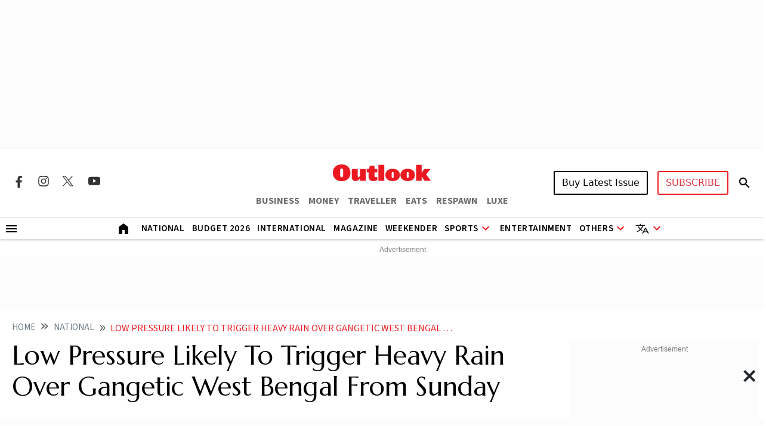

--- FILE ---
content_type: text/html; charset=utf-8
request_url: https://www.google.com/recaptcha/api2/aframe
body_size: 154
content:
<!DOCTYPE HTML><html><head><meta http-equiv="content-type" content="text/html; charset=UTF-8"></head><body><script nonce="nsiv1AK-oD_UJz5HGALVXQ">/** Anti-fraud and anti-abuse applications only. See google.com/recaptcha */ try{var clients={'sodar':'https://pagead2.googlesyndication.com/pagead/sodar?'};window.addEventListener("message",function(a){try{if(a.source===window.parent){var b=JSON.parse(a.data);var c=clients[b['id']];if(c){var d=document.createElement('img');d.src=c+b['params']+'&rc='+(localStorage.getItem("rc::a")?sessionStorage.getItem("rc::b"):"");window.document.body.appendChild(d);sessionStorage.setItem("rc::e",parseInt(sessionStorage.getItem("rc::e")||0)+1);localStorage.setItem("rc::h",'1769468941336');}}}catch(b){}});window.parent.postMessage("_grecaptcha_ready", "*");}catch(b){}</script></body></html>

--- FILE ---
content_type: text/css; charset=UTF-8
request_url: https://www.outlookindia.com/outlook/outlook-india/assets/css/custom-slider.css?v=422012612jt3cd
body_size: 1876
content:
.rm-slider-custom{position:relative}.slider-container-custom,.slider-container-custom1{margin:0 auto;max-width:1200px;overflow:hidden;position:relative}.slider-custom,.slider-custom1{display:flex;transition:transform .5s ease-in-out}.slide-custom,.slide-custom1{flex:0 0 100%;padding:0 5px;transition:all .5s ease}.slide-content{background:rgba(0,0,0,.7);border-bottom-left-radius:8px;border-bottom-right-radius:8px;bottom:0;color:#fff;left:5px;padding:10px;position:absolute;right:5px}.slide-title{font-size:14px;margin:0;overflow:hidden;text-overflow:ellipsis;white-space:nowrap}.prev-btn-custom,.prev-btn-custom1{left:0}.next-btn-custom,.next-btn-custom1{right:0}.next-btn-custom,.next-btn-custom1,.prev-btn-custom,.prev-btn-custom1{align-items:center;background:hsla(0,0%,100%,.5);border:none;border-radius:50%;color:#000;cursor:pointer;display:flex;font-size:18px;height:20px;justify-content:center;line-height:1;padding:5px;position:absolute;top:50%;transform:translateY(-50%);transition:background-color .3s ease;width:20px}.next-btn-custom:hover,.prev-btn-custom:hover{background:hsla(0,0%,100%,.8)}.dots-custom{display:flex;justify-content:center;margin-top:10px}.dot-custom{background:hsla(0,100%,99%,.8);border-radius:50%;cursor:pointer;height:10px;margin:0 5px;width:10px}.dot-custom.active{background:#fff}.ole-art-smry{border:none;margin-top:80px;padding:0}.ole-art-smry .hd-summry{background-color:#fff;border-radius:8px 8px 0 0;box-shadow:0 -8px 8px -4px #e6e6e6,8px 0 8px -4px #e6e6e6,-8px 0 8px -4px #e6e6e6;color:#000;font-family:var(--source-sans-pro);font-size:15px;font-weight:600;left:107px;line-height:normal;padding:6px 16px;position:absolute;text-align:center;top:1px;transform:translate(-50%,-100%)}.smry-cnt{background-color:#fff;border-radius:0 8px 8px 8px;box-shadow:0 0 8px 0 #d9d5d5;padding:20px 40px 14px}.smry-cnt p{line-height:26px;margin-bottom:8px}.elections-ls .category-head-two .mfsh{font-size:24px}@media screen and (max-width:800px){.spotlight-home-section .spotlight-resposive{display:block}.spotlight-home-section .articles-spotlight{border-left:0 solid var(--grey-three);margin-left:0!important;padding-left:0}}@media screen and (max-width:992px){.spotlight-home-section .prev-btn-custom1{left:-10px}.spotlight-home-section .next-btn-custom1{right:-10px}.spotlight-home-section .spotlight-comp-tab{width:100%}.spotlight-home-section .article-hero-list .spotlight-comp-tab:not(:last-child){border-bottom:1px solid var(--grey-three);margin-bottom:24px;padding-bottom:24px}}@media (min-width:320px) and (max-width:727px){.leaderboard-ads{height:100px;width:320px}}@media (min-width:728px) and (max-width:1023px){.leaderboard-ads{height:90px;width:728px}.slide-custom,.slide-custom1{flex:0 0 33.33%}.prev-btn-custom,.prev-btn-custom1{left:-25px}.next-btn-custom,.next-btn-custom1{right:-25px}}@media (min-width:1024px) and (max-width:1279px){.leaderboard-ads{height:250px;width:970px}.slide-custom,.slide-custom1{flex:0 0 25%}.prev-btn-custom,.prev-btn-custom1{left:-25px}.next-btn-custom,.next-btn-custom1{right:-25px}}@media screen and (min-width:992px){.story .tags{margin-top:30px!important}.w-md-78{width:78%}.lh-mag-stories-desk,.lh-other-story{font-size:24px;line-height:30px}}.breadcrumb .breadcrumb-item.active{display:inline-block;max-width:600px;overflow:hidden;text-overflow:ellipsis;white-space:nowrap}@media screen and (max-width:600px){.breadcrumb .breadcrumb-item.active{display:inline-block;max-width:220px;overflow:hidden;text-overflow:ellipsis;white-space:nowrap}.smry-cnt{padding:10px 20px 14px}.ole-art-smry .hd-summry{top:0}.smry-cnt p{line-height:24px;margin-bottom:10px}.lh-mobttl{line-height:20px}.lh-mag-stories-mob,.lh-other-story{font-size:16px;line-height:20px}.othstr-mob{font-size:20px}.sprt-mbis{overflow-y:hidden}}@media screen and (max-width:480px){.follow-social img{width:130px!important}}@media screen and (max-width:380px){.follow-social img{width:123px!important}}@media (min-width:1280px){.leaderboard-ads{height:266px;width:1280px}.leaderboard-ads>div{min-height:266px;padding:0!important}.slide-custom,.slide-custom1{flex:0 0 25%}.prev-btn-custom,.prev-btn-custom1{left:-25px}.next-btn-custom,.next-btn-custom1{right:-25px}}.sprite-social-img .sprite-social-img-list{display:inline-block;line-height:1;margin:0;padding:0;width:100%}.sprite-social-img .sprite-social-img-list li{display:inline-block;list-style-type:none}.sprite-social-img .sprite-social-img-list li:not(:last-child){margin-right:20px}.sprite-social-img .sprite-social-img-list li a{display:block;font-size:12px;line-height:20px;text-transform:uppercase}a.facebook.svg-sprite{height:22px;width:22px}a.instagram.svg-sprite{background-position:-49px;height:22px;width:22px}a.twitter.svg-sprite{background-position:-98px;height:22px;width:22px}a.youtube.svg-sprite{background-position:-144px;height:22px;width:24px}.svg-sprite{background-image:url(https://img-2.outlookindia.com/outlookindia/outlook-img/social-sprite.svg);background-repeat:no-repeat}.svg-sprite-label{display:none}ul.next_prev_stories li{z-index:9}.new-ads-res{height:290px;margin:auto;width:316px}.story .subcap-story{font-weight:400;line-height:1.5}.story .story-first-published-at .story-dec-time{color:var(--grey-one);font-family:var(--source-sans-pro);font-size:14px;font-weight:400;line-height:normal;margin-bottom:0}.story .story-first-published-at .story-dec-time-bottom{display:block}.fs-12{font-size:12px}.sb-file a,.story-author-details .subscribe-a{background-color:#fff;border-radius:4px;color:var(--primary-red)}.share-magazine-single-btn{border:2px solid #6c757d;border-radius:3px;width:300px}.community-tag{background-color:var(--primary-red);border-radius:2px;color:#fff;font-family:var(--source-sans-pro);font-size:14px;font-weight:700;padding:0 8px;text-transform:uppercase;width:fit-content}.compliance-dropdown{display:inline-block;position:relative}.compliance-link{align-items:center;background:transparent;border:none;border-radius:6px;color:#000;cursor:pointer;display:flex;font-family:inherit;font-size:16px;font-weight:600;gap:8px;padding:0;text-decoration:none;transition:all .3s ease}.compliance-arrow{color:currentColor;transition:transform .3s ease}.compliance-dropdown:hover .compliance-arrow{transform:rotate(180deg)}.compliance-dropdown-content{background-color:#fff;border:1px solid #e5e5e5;border-radius:8px;box-shadow:0 8px 32px rgba(0,0,0,.15);display:none;left:90%;min-width:max-content;overflow:hidden;position:absolute;top:100%;transform:translateX(-50%);z-index:1000}.compliance-dropdown:hover .compliance-dropdown-content{animation:fadeInUp .3s ease;display:block}@keyframes fadeInUp{0%{opacity:0;transform:translateX(-50%) translateY(-10px)}to{opacity:1;transform:translateX(-50%) translateY(0)}}.compliance-dropdown-header{background:linear-gradient(135deg,var(--primary-red,#ed1c24),#c41e3a);border-bottom:1px solid #e5e5e5;padding:16px 20px}.compliance-dropdown-header h4{color:#fff;font-size:18px;font-weight:700;letter-spacing:.5px;margin:0;text-transform:uppercase}.compliance-links{padding:6px 0}.compliance-doc-link{align-items:center;border-left:3px solid transparent;color:#333;display:flex;gap:4px;padding:6px 9px;text-decoration:none;transition:all .3s ease}.compliance-links a{font-size:14px!important}.compliance-doc-link:hover{background-color:#f8f9fa;border-left-color:var(--primary-red,#ed1c24);color:var(--primary-red,#ed1c24);transform:translateX(4px)}.pdf-icon{color:var(--primary-red,#ed1c24);flex-shrink:0}@media screen and (min-width:768px){.new-lhs-md-ads-res{margin:auto;max-height:290px;min-height:170px;width:728px}}@media screen and (max-width:767px){.new-lhs-md-ads-res{height:290px;margin:auto;width:316px}.smry-cnt p{line-height:24px!important;margin-bottom:10px!important}.compliance-dropdown-content{left:32%}}.hero-specified-height .articles .article-img-box.custom .article-img{object-fit:cover}@media screen and (max-width:560px){.hero-article-image{object-fit:contain!important}.compliance-doc-link span,.compliance-link{font-size:11px}.compliance-doc-link{gap:4px;padding:4px 6px}.compliance-links a{font-size:11px!important}.compliance-arrow{padding-top:2px;width:8px}}.mnhd-sptbtm{border-bottom:3px solid #000}

--- FILE ---
content_type: application/javascript; charset=utf-8
request_url: https://fundingchoicesmessages.google.com/f/AGSKWxWViLGrcoYoEtxKjl721Y0QLalloojruTx6gmt15Qwb4GMtbP6eWQ-myD4jiiNFVFkQvMFzVz1YbucBkANX5YeX74P7Atlrl62Db6yUvpsJOwd5aWvZNayZDEahLrzRNTXkKywkEhrefsVa1klHXHOoZDwG1T0QZ3a2IdDh0DwILEFKC20A2H8EVTI=/_/right-ad-/flyertown_module.js/adsfile.=ad-rectangle-/floaty_rotator
body_size: -1286
content:
window['4ea853a1-1f98-4ce3-9550-d4f3e78507c6'] = true;